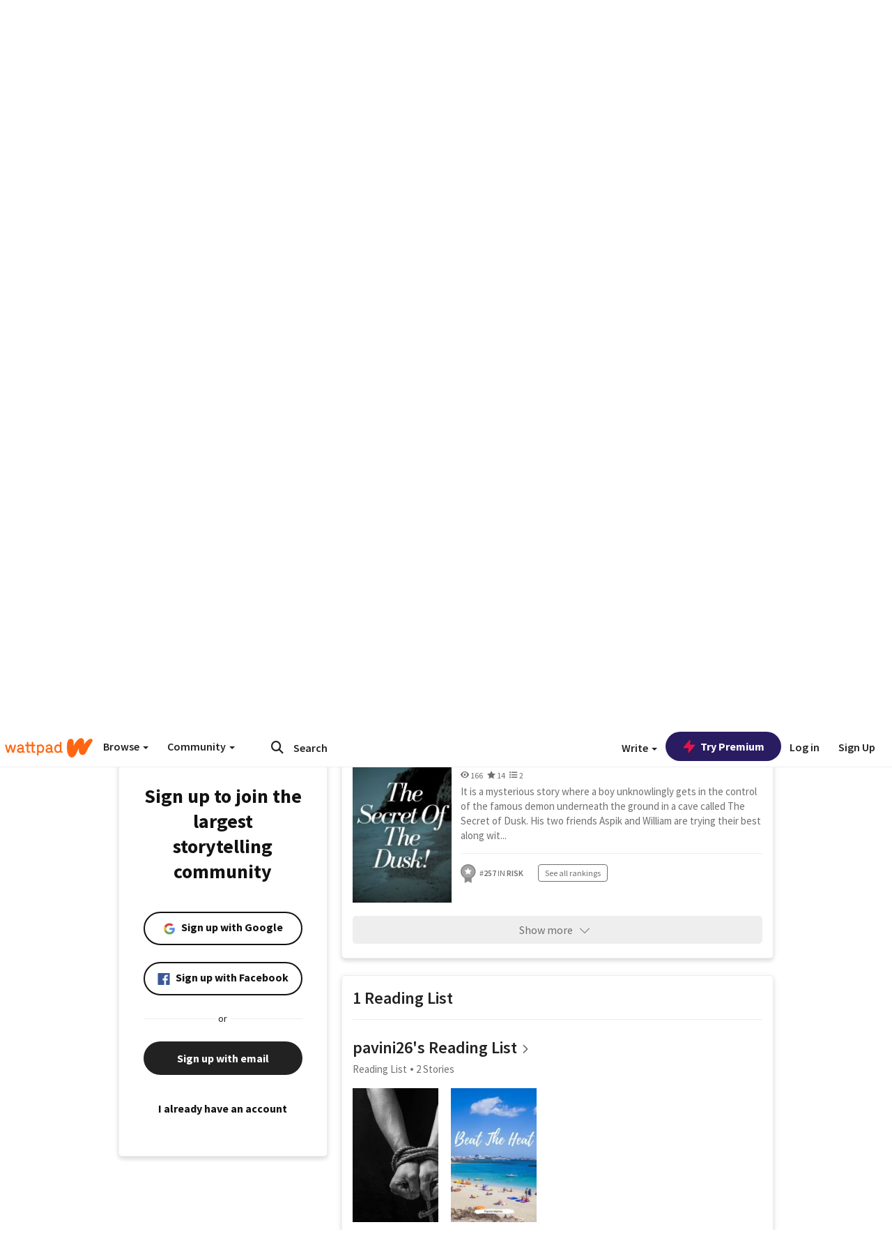

--- FILE ---
content_type: application/javascript;charset=utf-8
request_url: https://ase.clmbtech.com/message?cid=65973%3A3140&val_102=mobile.wattpad.com&val_120=0&val_101=65973%3A3140&val_101=ctrt%3Amobile.wattpad.com&val_122=
body_size: 216
content:
$cr.cbkf("[{\"uuid\" : \"c6ae7df2-fca3-4977-87ff-db00f32b9121-61nk\", \"optout\" : \"null\", \"_col_sync\" : \"false\", \"error\" : \"invalid request!!!\", \"cl\" : \"null\", \"dmp_emhash\" : \"null\", \"dmp_phhash\" : \"null\" }]")

--- FILE ---
content_type: application/javascript
request_url: https://sync.springserve.com/usersync/jsonp?callback=callback
body_size: 198
content:
callback({'user_id': '568e1650-5e7c-4b99-86c5-67640d4441fb'})